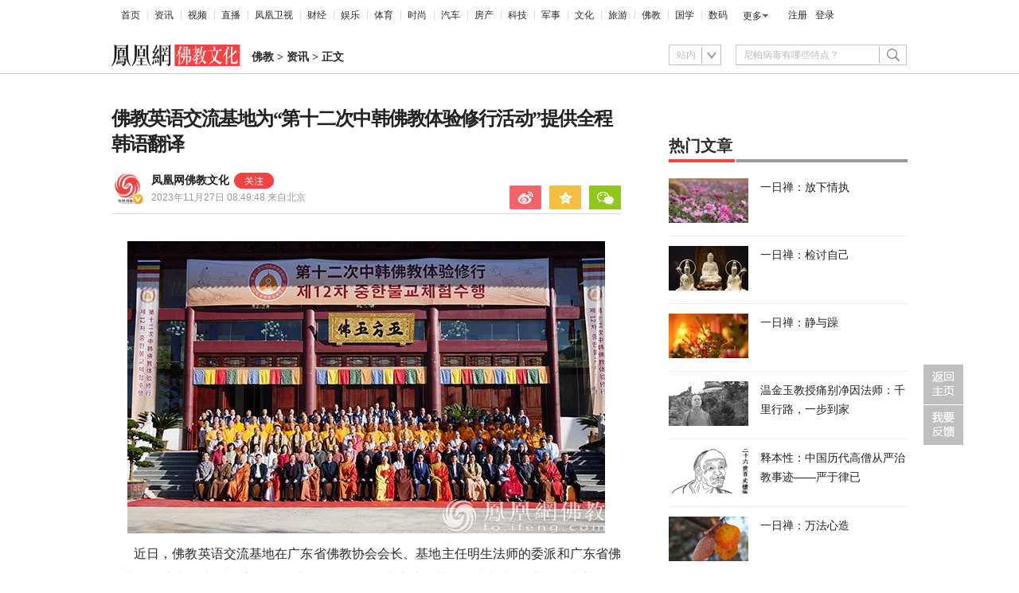

--- FILE ---
content_type: text/html; charset=utf-8
request_url: https://fo.ifeng.com/c/8V26TDXHXcz
body_size: 14957
content:
<!doctype html><html xmlns:wb="http://open.weibo.com/wb" lang="zh"><head><meta http-equiv="Cache-Control" content="no-transform"/><meta charset="utf-8"><meta http-equiv="X-UA-Compatible" content="IE=Edge"><meta content="always" name="referrer"><title>佛教英语交流基地为“第十二次中韩佛教体验修行活动”提供全程韩语翻译_凤凰网</title><meta name="keywords" content="佛教 基地 交流 英语 韩语 法师 体验 广东省 佛教文化 佛教协会 传统 禅寺 任务 闭幕式 讲话 专业 陶映琳 文化 内容 极具 挑战性 宗团 世界 代表 韩日 黄金 全程 影响力 国际 领导 协议 岭南 中华 困难性 会议 韩国 广东 过堂 友好关系 委派 纽带 三国 秘书长 珠海 长老 诸山 会长 国际性 南华 多语种 凤凰网 全过程 大祖庭 译员 大会 佛教论坛 术语 习惯 能力 优势 标题 成员 语言 贡献 护法 指导 带队参加 圆光 双方 背景 大量 系统"><meta name="description" content="佛教英语交流基地为“第十二次中韩佛教体验修行活动”提供全程韩语翻译"><meta name="og: webtype" content="news"><meta property="og:url" content="https://fo.ifeng.com/c/8V26TDXHXcz"><meta property="og:title" content="佛教英语交流基地为“第十二次中韩佛教体验修行活动”提供全程韩语翻译"><meta property="og:description" content="佛教英语交流基地为“第十二次中韩佛教体验修行活动”提供全程韩语翻译"><meta name="og:time " content="2023-11-27 08:49:48"><meta name="og:category " content="凤凰网佛教"><meta property="og:image" content="https://x0.ifengimg.com/cmpp/2023/11/22/08/c292f6f2-5521-4369-90fe-02613efe6d5b_size85_w600_h400.jpg"><meta name="og:img_slide" content=""><meta name="og:img_video" content=""><meta http-equiv="Cache-Control" content="no-transform"><meta http-equiv="X-UA-Compatible" content="IE=Edge"><meta content="always" name="referrer"><link href="//y0.ifengimg.com/index/favicon.ico" mce_href="//y0.ifengimg.com/index/favicon.ico" rel="icon" type="image/x-icon"><link href="//y0.ifengimg.com/index/favicon.ico" mce_href="//y0.ifengimg.com/index/favicon.ico" rel="shortcut icon" type="image/x-icon"><link href="//x0.ifengimg.com/fe/custom/ifeng.f52bd6.png" rel="apple-touch-icon"><script>var bj_config = {
            cache_error_list: [],
            didMountEndTime: -1,
            firstScreenEndtime: -1,
            config : {
                namespace: 'content',
                appname:  'articlePc',
                level: 4,
                bid: "f9dc64d95cce42bfbc09fd2cb19bc6e2",
                router: "/pc/article/:id",
                perf_filter_list:  ["/inice","/fa.min.js"],
                perf_timeout: 0,
                pref_count: 1
            }
        };
        var BJ_REPORT = {
                report: function(msg, isReportNow, type) {
                    bj_config.cache_error_list.push(["report", arguments]);
                },
                push: function(err) {
                    bj_config.cache_error_list.push(["push", arguments]);
                },
                firstScreen: function(err) {
                    bj_config.didMountEndTime = (new Date()-0);
                    setTimeout(function(){
                        bj_config.firstScreenEndtime = (new Date()-0);
                    })
                }
            };
            window.onerror = function() {
                bj_config.cache_error_list.push(["handleError", arguments]);
            };
    
         (function(global){var _onthrow=function(errObj){if(global.BJ_REPORT&&global.BJ_REPORT&&global.BJ_REPORT.push){global.BJ_REPORT.push(errObj)}};var tryJs={};global.tryJs=function(throwCb){throwCb&&(_onthrow=throwCb);return tryJs};var timeoutkey;var cat=function(foo,args){return function(){try{return foo.apply(this,args||arguments)}catch(error){try{error.message=error.message+foo.toString()}catch(err){}_onthrow(error);if(error.stack&&console&&console.error){console.error("[BJ-REPORT]",error.stack)}if(!timeoutkey){var orgOnerror=global.onerror;global.onerror=function(){};timeoutkey=setTimeout(function(){global.onerror=orgOnerror;timeoutkey=null},50)}throw error}}};var catTimeout=function(foo){return function(cb,timeout){if(typeof cb==="string"){try{cb=new Function(cb)}catch(err){throw err}}var args=[].slice.call(arguments,2);cb=cat(cb,args.length&&args);return foo(cb,timeout)}};tryJs.spySystem=function(){global.setTimeout=catTimeout(global.setTimeout);global.setInterval=catTimeout(global.setInterval);return tryJs};tryJs.spyAll=function(){tryJs.spySystem();return tryJs}})(window);if(window&&window.tryJs){window.tryJs().spyAll()};</script><script src="https://x2.ifengimg.com/fe/shank/channel/errorupload-bdf4352595a.min.js" crossorigin="anonymous" async></script><script>var allData = {"noffhFlag":["215401-","5-95384-","1-35220-","31-","275799-"],"seoTitle":["1-","2-","3-","4-","5-","6-","10-","11-","12-","14-","15-","16-","17-","18-","19-","20-","21-","22-","23-","26-","27-","28-","29-","31-","32-","33-","95013-","95379-","215401-","245409-","245539-","275736-","275799-"],"nav":{"moreLink":"//www.ifeng.com/","nav":[{"title":"首页","url":"//www.ifeng.com/"},{"title":"资讯","url":"//news.ifeng.com/"},{"title":"视频","url":"//v.ifeng.com/"},{"title":"直播","url":"https://flive.ifeng.com/ "},{"title":"凤凰卫视","url":"https://www.phoenixtv.com/"},{"title":"财经","url":"//finance.ifeng.com/"},{"title":"娱乐","url":"//ent.ifeng.com/"},{"title":"体育","url":"//sports.ifeng.com/"},{"title":"时尚","url":"//fashion.ifeng.com/"},{"title":"汽车","url":"//auto.ifeng.com/"},{"title":"房产","url":"//house.ifeng.com/"},{"title":"科技","url":"//tech.ifeng.com/"},{"title":"军事","url":"//mil.ifeng.com"},{"title":"文化","url":"//culture.ifeng.com/"},{"title":"旅游","url":"//travel.ifeng.com/"},{"title":"佛教","url":"//fo.ifeng.com/"},{"title":"国学","url":"//guoxue.ifeng.com/"},{"title":"数码","url":"//tech.ifeng.com/digi/"},{"title":"健康","url":"//health.ifeng.com/"},{"title":"公益","url":"//gongyi.ifeng.com/"},{"title":"教育","url":"https://edu.ifeng.com/"},{"title":"酒业","url":"//jiu.ifeng.com/"},{"title":"美食","url":"//foodnwine.ifeng.com/"}],"limit":18},"search":[{"name":"站内","type":"sofeng","keyword":"尼帕病毒有哪些特点？"}],"qrCode":{"qrCode":"https://x0.ifengimg.com/ucms/qr/2020_45/E50F33D040C4BBC5FF2F1EFD8790917DA17434A8_w260_h260.png","text1":"凤凰新闻客户端","text2":"扫描左侧二维码下载，更多精彩内容随你看。"},"audiobook":null,"goodbook0":null,"goodbook1":null,"article":[],"video":[{"type":"recommend","img":"//d.ifengimg.com/w100_h56_q90/x0.ifengimg.com/cmpp/2026/01/16/10/0fe634cf-80c4-4c01-b0e5-820057fa33b2_size48_w600_h400.jpg","url":"//fo.ifeng.com/c/8pxP8EnEoxz","title":"一日禅：超越执着"},{"type":"recommend","img":"//d.ifengimg.com/w100_h56_q90/x0.ifengimg.com/ucms/2026_04/0C8540ECE5242AAF2BBA23022A405D252647C95E_size146_w1080_h720.jpg","url":"//fo.ifeng.com/c/8q11okqzPcz","title":"千人送别：净因法师追思赞颂大典在香港宝莲禅寺举行"},{"type":"recommend","img":"//d.ifengimg.com/w100_h56_q90/x0.ifengimg.com/ucms/2026_04/2350B61AA479232BC17581EB42A4122F0F5048A0_size86_w1024_h683.jpg","url":"//fo.ifeng.com/c/8q0hm08yReP","title":"明海法师忆净因法师：他就是一位人间菩萨"},{"type":"recommend","img":"//d.ifengimg.com/w100_h56_q90/x0.ifengimg.com/ucms/2026_03/4666B1B17D35A1188B0E76DD5F17ACC56ADAE583_size32_w345_h228.jpg","url":"//fo.ifeng.com/c/8pxn05Lm3nY","title":"心安天下平：一名义工忆净因大和尚的点滴往事"},{"type":"recommend","img":"//d.ifengimg.com/w100_h56_q90/x0.ifengimg.com/ucms/2026_03/EF6BD23DE0BD54BB95514FE25FAF4F09AA5A7266_size101_w1080_h720.jpg","url":"//fo.ifeng.com/c/8pxloWI04yF","title":"一只背包一间小庙，一场长达十年的“追光”修行 | 凤凰网佛教广西交流营优秀作业"},{"type":"recommend","img":"//d.ifengimg.com/w100_h56_q90/x0.ifengimg.com/ucms/2026_03/8217AEAA8831E390B8E4F564330EEB0909593C9F_size175_w600_h400.jpg","url":"//fo.ifeng.com/c/8pxP8EnEouV","title":"兰溪揖别净因法师：曲终如裂帛，师恩永不忘"},{"type":"recommend","img":"//d.ifengimg.com/w100_h56_q90/x0.ifengimg.com/ucms/2026_03/70F50A0F922ABC23B889F13D40D17ABAD5299E60_size66_w551_h372.jpg","url":"//fo.ifeng.com/c/8pxOoXrwnGv","title":"净因法师与他的“维港莲境”：一首诗，一生缘，一座寺的莲花梦"},{"type":"recommend","img":"//d.ifengimg.com/w100_h56_q90/x0.ifengimg.com/ucms/2026_03/6048B2712D17F72BBD13C6F477877B2D329ADB1C_size183_w696_h422.png","url":"//fo.ifeng.com/c/8ptxLZSptvS","title":"释本性：中国历代高僧从严治教事迹——难忍能忍"},{"type":"recommend","img":"//d.ifengimg.com/w100_h56_q90/x0.ifengimg.com/ucms/2026_03/469BD62B2EC73EBBC13743F0069365E13E3D0691_size97_w1080_h574.jpg","url":"//fo.ifeng.com/c/8pqrS75zmw9","title":"上海市佛教协会召开第十三次代表会议，选举照诚法师为会长"},{"type":"recommend","img":"//d.ifengimg.com/w100_h56_q90/x0.ifengimg.com/ucms/2026_03/DFFE69D70C511F49A837D1E86E1494E64C005319_size252_w600_h455.jpg","url":"//fo.ifeng.com/c/8pqmul0z8eZ","title":"骆慧瑛忆净因法师：因师·恩师，化作璀灿的莲华"}],"assess":[{"wemediaEAccountId":"1613090","newsTime":"2026-01-22 10:50:41","commentUrl":"ucms_8q65tlHK2wu","thumbnails":{"image":[{"width":"700","height":"394","url":"https://x0.ifengimg.com/ucms/2026_04/EA852EAC1B6DA1C941C2BD504769FB265884A73B_size52_w700_h394.jpg","kbs":"","small":[],"big":[]}],"image2":[]},"searchPath":"5-305901-,27-,5-35053-,5-217662-,5-35062-","source":"","title":"XREAL徐驰：AI大模型正从效率工具迈向类人智慧体，多模态交流时代来临","type":"miniVideo","url":"https://tech.ifeng.com/c/8q65tlHK2wu","skey":"a8b2de","id":"7419654243386142748","wemediaEArticleId":"","base62Id":"8q65tlHK2wu","status":1,"summary":"AI 大模型进阶类人，多模态启幕 徐驰：AI 大模型正从效率工具迈向类人智慧体，多模态交流时代来临 #凤凰V现场","hasSummary":1,"page":0,"comefrom":"robotVideo","thumbnailsCount":1,"videoCount":0,"isOriginal":1,"editorName":"","duration":"59","posterUrl":"https://x0.ifengimg.com/ucms/2026_04/EA852EAC1B6DA1C941C2BD504769FB265884A73B_size52_w700_h394.jpg","miniVideoPoster":"https://x0.ifengimg.com/ucms/2026_04/F79658B97114401BC58ED100ADF41F32D946F9ED_size112_w720_h1280.jpg","guid":"b5388dd8-2e79-4bff-aa36-0ecef3e5442c","videoPlayUrl":"https://video19.ifeng.com/video09/2026/01/22/p7419926303383495198-102-102840.mp4","videoPlayUrl1M":"","fileSize":"5009","fileSize1M":"","croppedRegion":"","oneCategoryName":"","aspect":"720:1280","cpName":"官网","keywords":"V现场","title2":"","extentData":{"selectedLevel":"1","introduction":"{}","hideTags":""},"intelligentImages":{"image":[],"image2":[]},"imageTotalCount":0,"notShield":0,"curtmp4":{},"clientStyle":"","redirectMap":{},"dataSource":"20005","gif":"","favoData":[],"classV":["科技-科技名人动态"],"redirectUrl":"","expireTime":"2026-01-23 23:59:00","algorithmCateData":"","topicIds":[],"curtVertical":{},"crowdIds":[],"redirectCrowdId":"","iconTextPlugin":{},"sortedCrowdIds":[],"simId":"usim_8q7LwhSZvJw","cardPlugin":"","selectedPoolTags":"140021","updater":"yulei","audioPlayUrl":"https://video19.ifeng.com/video09/2026/01/22/p7419926303383495198-535-102840.mp3","imagesInContent":{"image":[],"image2":[]}},{"wemediaEAccountId":"1613090","newsTime":"2026-01-22 10:43:22","commentUrl":"ucms_8q65tlHK2wv","thumbnails":{"image":[{"width":"700","height":"394","url":"https://x0.ifengimg.com/ucms/2026_04/699648942CBDAACF9F5DB219B63E2CF7E73BA374_size45_w700_h394.jpg","kbs":"","small":[],"big":[]}],"image2":[]},"searchPath":"5-305901-,5-35053-,27-,5-35062-,5-217662-","source":"","title":"XREAL徐驰：钱要花在产品提升上，而非营销","type":"video","url":"https://tech.ifeng.com/c/8q65tlHK2wv","skey":"674d37","id":"7419654243386142749","wemediaEArticleId":"","base62Id":"8q65tlHK2wv","status":1,"summary":"","hasSummary":0,"page":0,"comefrom":"robotVideo","thumbnailsCount":1,"videoCount":0,"isOriginal":1,"editorName":"","duration":"20","posterUrl":"https://x0.ifengimg.com/ucms/2026_04/699648942CBDAACF9F5DB219B63E2CF7E73BA374_size45_w700_h394.jpg","miniVideoPoster":"https://x0.ifengimg.com/ucms/2026_04/58253E7DDEFF8282CFE84BD6F7B6E9B8D5A863BD_size81_w720_h1280.jpg","guid":"c6dd0703-54db-42d3-a74e-ef4b8e7aad29","videoPlayUrl":"https://video19.ifeng.com/video09/2026/01/22/p7419931026153021694-102-104204.mp4","videoPlayUrl1M":"","fileSize":"1896","fileSize1M":"","croppedRegion":"","oneCategoryName":"","aspect":"720:1280","cpName":"官网","keywords":"V现场,徐驰","title2":"","extentData":{"staticsReport":"{\"flatResults\":[\"明星故事其他\"]}","selectedLevel":"1","introduction":"{}","hideTags":""},"intelligentImages":{"image":[],"image2":[]},"imageTotalCount":0,"notShield":0,"curtmp4":{},"clientStyle":"","redirectMap":{},"dataSource":"20005","gif":"","favoData":[],"classV":["科技-科技名人动态"],"redirectUrl":"","expireTime":"2026-01-23 23:59:00","algorithmCateData":"","topicIds":[],"curtVertical":{},"crowdIds":[],"redirectCrowdId":"","iconTextPlugin":{},"sortedCrowdIds":[],"simId":"usim_8q7MjlsgWfY","cardPlugin":"","selectedPoolTags":"140021","updater":"yulei","audioPlayUrl":"https://video19.ifeng.com/video09/2026/01/22/p7419931026153021694-535-104204.mp3","imagesInContent":{"image":[],"image2":[]}},{"wemediaEAccountId":"1613090","newsTime":"2026-01-22 10:31:34","commentUrl":"ucms_8q5cEMAZsfm","thumbnails":{"image":[{"width":"720","height":"398","url":"https://x0.ifengimg.com/ucms/2026_04/BAE8C673D3DD83861D46EAC89355E3712A4BF388_size57_w720_h398.jpg","kbs":"","small":[],"big":[]}],"image2":[]},"searchPath":"5-305901-,5-217662-,5-305481-,5-35062-,27-","source":"","title":"XREAL徐驰：阻碍下一个iPhone时刻的最大障碍是资本","type":"miniVideo","url":"https://tech.ifeng.com/c/8q5cEMAZsfm","skey":"3774e4","id":"7419549764749922366","wemediaEArticleId":"","base62Id":"8q5cEMAZsfm","status":1,"summary":"","hasSummary":0,"page":0,"comefrom":"robotVideo","thumbnailsCount":1,"videoCount":0,"isOriginal":1,"editorName":"","duration":"21","posterUrl":"https://x0.ifengimg.com/ucms/2026_04/BAE8C673D3DD83861D46EAC89355E3712A4BF388_size57_w720_h398.jpg","miniVideoPoster":"https://x0.ifengimg.com/ucms/2026_04/B98ED1F62A1C52738E81A047D0C75B14836BFF4F_size112_w720_h1280.jpg","guid":"3648f26f-3f37-49c5-904d-3864cb4a2f1a","videoPlayUrl":"https://video19.ifeng.com/video09/2026/01/22/p7419928083068620974-102-102829.mp4","videoPlayUrl1M":"","fileSize":"1715","fileSize1M":"","croppedRegion":"","oneCategoryName":"","aspect":"720:1280","cpName":"官网","keywords":"V现场","title2":"","extentData":{"staticsReport":"{\"flatResults\":[\"手机\",\"iPhone\"]}","selectedLevel":"1","introduction":"{}","hideTags":""},"intelligentImages":{"image":[],"image2":[]},"imageTotalCount":0,"notShield":0,"curtmp4":{},"clientStyle":"","redirectMap":{},"dataSource":"20005","gif":"","favoData":[],"classV":["科技-行业趋势与分析"],"redirectUrl":"","expireTime":"2026-01-25 23:59:00","algorithmCateData":"","topicIds":[],"curtVertical":{},"crowdIds":[],"redirectCrowdId":"","iconTextPlugin":{},"sortedCrowdIds":[],"simId":"usim_8q7LvUvSO80","cardPlugin":"","selectedPoolTags":"140021,305537","updater":"yulei","audioPlayUrl":"https://video19.ifeng.com/video09/2026/01/22/p7419928083068620974-535-102829.mp3","imagesInContent":{"image":[],"image2":[]}},{"wemediaEAccountId":"1613090","newsTime":"2026-01-22 10:00:00","commentUrl":"ucms_8q7JQeblh4Z","thumbnails":{"image":[{"width":"1035","height":"582","url":"https://x0.ifengimg.com/ucms/2026_04/16D94DA7210AE741AAD701FB48F1F8B8A2FC9866_size132_w1035_h582.jpg","kbs":"","small":[],"big":[]}],"image2":[]},"searchPath":"5-305901-,27-,5-217662-,5-305481-","source":"","title":"当AI遇上硬件：是虚假繁荣还是时代拐点？｜CES2026梧桐夜话","type":"video","url":"https://tech.ifeng.com/c/8q7JQeblh4Z","skey":"4b11ee","id":"7419920232778568607","wemediaEArticleId":"","base62Id":"8q7JQeblh4Z","status":1,"summary":"当 AI 遇上硬件：是虚假繁荣还是时代拐点？ #CES2026梧桐夜话  #凤凰V现场","hasSummary":1,"page":0,"comefrom":"weMediaVideo","thumbnailsCount":1,"videoCount":0,"isOriginal":1,"editorName":"","duration":"1316","posterUrl":"https://x0.ifengimg.com/ucms/2026_04/16D94DA7210AE741AAD701FB48F1F8B8A2FC9866_size132_w1035_h582.jpg","miniVideoPoster":"","guid":"1b2b830d-9b60-4589-9ece-f9b762626632","videoPlayUrl":"https://video19.ifeng.com/video09/2026/01/22/p7419923473402699889-102-100905.mp4","videoPlayUrl1M":"","fileSize":"157541","fileSize1M":"","croppedRegion":"","oneCategoryName":"","aspect":"1280:720","cpName":"","keywords":"凤凰V现场,CES","title2":"","extentData":{"selectedLevel":"1","introduction":"{}","hideTags":""},"intelligentImages":{"image":[],"image2":[]},"imageTotalCount":0,"notShield":0,"curtmp4":{},"clientStyle":"bigimg","redirectMap":{},"dataSource":"20026","gif":"","favoData":[],"classV":["科技-软件知识"],"redirectUrl":"","expireTime":"2026-01-25 23:59:00","algorithmCateData":"","topicIds":[],"curtVertical":{},"crowdIds":[],"redirectCrowdId":"","iconTextPlugin":{},"sortedCrowdIds":["7409428810174566497"],"simId":"usim_8q7KqONPCbo","cardPlugin":"","selectedPoolTags":"140021","updater":"yulei","audioPlayUrl":"https://video19.ifeng.com/video09/2026/01/22/p7419923473402699889-535-100905.mp3","imagesInContent":{"image":[],"image2":[]}},{"wemediaEAccountId":"1613090","newsTime":"2026-01-15 18:38:55","commentUrl":"ucms_8pwDUYhxG0i","thumbnails":{"image":[{"width":"960","height":"539","url":"https://x0.ifengimg.com/ucms/2026_03/24F227AA5F9C3C273F396BF23FC8A84259CA8073_size1160_w960_h539.png","kbs":"","small":[],"big":[]}],"image2":[]},"searchPath":"5-305901-,27-,5-217662-,5-305481-,5-35062-","source":"","title":"在CES被围观的中国汽车：吉利如何用智能驾驶与豪华座舱打动海外观众？","type":"video","url":"https://tech.ifeng.com/c/8pwDUYhxG0i","skey":"c71b2b","id":"7417497583725056772","wemediaEArticleId":"","base62Id":"8pwDUYhxG0i","status":1,"summary":"","hasSummary":0,"page":0,"comefrom":"ucms","thumbnailsCount":1,"videoCount":0,"isOriginal":1,"editorName":"","duration":"397","posterUrl":"https://x0.ifengimg.com/ucms/2026_03/24F227AA5F9C3C273F396BF23FC8A84259CA8073_size1160_w960_h539.png","miniVideoPoster":"","guid":"d3e15607-7637-4df2-8eff-b6c59ed85a71","videoPlayUrl":"https://video19.ifeng.com/video09/2026/01/15/p7417514048847089787-102-183614.mp4","videoPlayUrl1M":"","fileSize":"63668","fileSize1M":"","croppedRegion":"","oneCategoryName":"","aspect":"1920:1080","cpName":"","keywords":"吉利","title2":"","extentData":{"selectedLevel":"1","introduction":"{}","hideTags":""},"intelligentImages":{"image":[],"image2":[]},"imageTotalCount":0,"notShield":0,"curtmp4":{},"clientStyle":"titleimg","redirectMap":{},"dataSource":"20023","gif":"","favoData":[],"classV":["科技-科技发布会"],"redirectUrl":"","expireTime":"2026-01-16 23:59:00","algorithmCateData":"","topicIds":[],"curtVertical":{},"crowdIds":[],"redirectCrowdId":"","iconTextPlugin":{},"sortedCrowdIds":[],"simId":"usim_8pwHd2hyCGZ","cardPlugin":"","selectedPoolTags":"140021","updater":"yulei","audioPlayUrl":"https://video19.ifeng.com/video09/2026/01/15/p7417514048847089787-535-183614.mp3","imagesInContent":{"image":[],"image2":[]}}],"qrCodeSet":{"uid":"1893386841","qrCode":"//d.ifengimg.com/w80_h80_nocache/y2.ifengimg.com/e01ed39fc2da5d4a/2013/1220/fo.jpg","name":"凤凰网佛教官方微信","title":"凤凰网佛教","url":"http://weibo.com/huarenfojiao"},"welfare":{"qrcodePic":"https://x0.ifengimg.com/ucms/2024_34/2F6CC97BDAAA6C13ACF19C2748BDF97805A5CCA7_size18_w122_h115.png","titlePic":"//p0.ifengimg.com/a/2018/0525/w_03.png"},"fhhQrcode":{"qrcodePic":"//p3.ifengimg.com/37780e23b9ea2d8b/2019/15/w_004.png","titlePic":"//p3.ifengimg.com/37780e23b9ea2d8b/2019/15/w_003.png"},"footer":{"nav":[{"title":"凤凰新媒体介绍","url":"//www.ifeng.com/corp/about/intro/"},{"title":"投资者关系 Investor Relations","url":"//ir.ifeng.com/"},{"title":"广告服务","url":"//biz.ifeng.com/"},{"title":"诚征英才","url":"//career.ifeng.com/"},{"title":"保护隐私权","url":"//www.ifeng.com/corp/privacy/"},{"title":"免责条款","url":"//www.ifeng.com/corp/exemption/"},{"title":"意见反馈","url":"https://help.ifeng.com/"},{"title":"凤凰卫视","url":"https://www.phoenixtv.com"},{"title":"京ICP证030609号","url":"https://beian.miit.gov.cn/"}],"content":{"text0":"凤凰新媒体","text1":"版权所有","text2":"Copyright © 2024 Phoenix New Media Limited All Rights Reserved."}},"wireless":{"link":[{"title":"讲堂","url":"http://talk.ifeng.com/index.shtml"},{"title":"音乐","url":"http://yue.ifeng.com/index.shtml"},{"title":"彩铃","url":"http://rbt.ifeng.com/index.shtml"},{"title":"视频","url":"http://vip.v.ifeng.com/phone/index.shtml"}],"title":"凤凰无线"},"commentGuide":{"countKey":"commentGuidePopupCounter","backgroundImage":"https://x0.ifengimg.com/ucms/2021_52/2E45A73487078EF74CCAB2333C4C80FD3358B018_size46_w600_h320.jpg","setDay":3,"isCheckPhone":1,"qrcodeImage":"https://qrcode.ifeng.com/2021/12/24/73cb9b9e1723f70acbcaf5e62ef77823.png","isOpenGuide":0},"adHead":"\r\n\u003c!--s_all-indexs_180823_ad_qpdggtb 2020.10.30 11:35:50-->\r\n\r\n\u003cscript src=\"https://x0.ifengimg.com/feprod/c/m/mobile_inice_v202.js\"  crossorigin=\"anonymous\">\u003c/script>\r\n\r\n\r\n\u003c!--/s_all-indexs_180823_ad_qpdggtb-->\r\n","adBody":"\r\n\u003c!--s_all_indexs_180823_ad_qpdpcggdb 2023.04.04 23:59:12-->\r\n\r\n\u003cscript>IfengAmgr.start()\u003c/script>\r\n\r\n\r\n\u003c!--/s_all_indexs_180823_ad_qpdpcggdb-->\r\n","topAd":"{\n    data: {},\n    preload: '',\n    callback: 'function(elm, data) {}'\n}","logoAd":[],"topicAd":[],"contentAd":"{\n    data: {},\n    preload: '',\n    callback: 'function(elm, data) {}'\n}","articleBottomAd":"{\n    data: {},\n    preload: '',\n    callback: 'function(elm, data) {}'\n}","infoAd":"{\n    data: {},\n    preload: '',\n    callback: 'function(elm, data) {}'\n}","hardAd":"{\n    data: {},\n    preload: '',\n    callback: 'function(elm, data) {}'\n}","serviceAd":"{\n    data: {},\n    preload: '',\n    callback: 'function(elm, data) {}'\n}","contentBottomAd":"{\n    data: {},\n    preload: '',\n    callback: 'function(elm, data) {}'\n}","commentAd":[],"commentBottomAd":"{\n    data: {\n        \"aids\": [\n            { \"ap\": \"42387\", \"w\": \"640\", \"h\": \"30\", \"res\": \"1\" }\n        ],\n    },\n    preload: '',\n    callback: 'function(elm, data) {window.IfengAmgr.setAdElContent({ap:42387,el:elm,code:\"%7B%22data%22%3A%7B%22appId%22%3A%221210834340%22%2C%22placementId%22%3A%222255647235521336%22%2C%22noAdCode%22%3A%20%7B%20%22data%22%3A%20%7B%20%22tuid%22%3A%20%22u6834204%22%2C%22w%22%3A1%2C%22h%22%3A1%20%7D%2C%20%22script%22%3A%20%22baiduTxtList.js%22%2C%20%22callback%22%3A%22baiduTxtList%22%20%7D%7D%2C%22script%22%3A%22ylhtxt.js%22%2C%22callback%22%3A%22ylhtxt%22%7D\",w:1,h:1})}'\n}","articleAd":"{\n    data: {},\n    preload: '',\n    callback: 'function(elm, data) {}'\n}","videoAd":"{\n    data: {},\n    preload: '',\n    callback: 'function(elm, data) {}'\n}","asideAd1":"{\n    data: {},\n    preload: '',\n    callback: 'function(elm, data) {}'\n}","asideAd2":"{\n    data: {},\n    preload: '',\n    callback: 'function(elm, data) {}'\n}","asideAd3":"{\n    data: {},\n    preload: '',\n    callback: 'function(elm, data) {}'\n}","asideAd4":"{\n    data: {},\n    preload: '',\n    callback: 'function(elm, data) {}'\n}","asideAd5":"{\n    data: {},\n    preload: '',\n    callback: 'function(elm, data) {}'\n}","asideAd6":"{\n    data: {},\n    preload: '',\n    callback: 'function(elm, data) {}'\n}","bottomAd":"{\n    data: {},\n    preload: '',\n    callback: 'function(elm, data) {}'\n}","floatAd1":"{\n    data: {},\n    preload: '',\n    callback: 'function(elm, data) {}'\n}","floatAd2":"{\n    data: {},\n    preload: '',\n    callback: 'function(elm, data) {}'\n}","chQrCode":{"financeBrandUrl":"https://a.ifeng.com/?from=zw","tvBrandUrl":"https://a.ifeng.com/?from=zw","millBrandUrl":"https://a.ifeng.com/?from=zw","sportsBrandUrl":"https://a.ifeng.com/?from=zw","sportsBrandPic":"https://x0.ifengimg.com/fe/custom/2023_11_10/banner.b96b62e95c7e.png","entBrandPic":"https://x0.ifengimg.com/fe/custom/2023_11_10/banner.b96b62e95c7e.png","tvBrandPic":"https://x0.ifengimg.com/fe/custom/2023_11_10/banner.b96b62e95c7e.png","defaultBrandPic":"https://x0.ifengimg.com/fe/custom/2023_11_10/banner.b96b62e95c7e.png","newsBrandPic":"https://x0.ifengimg.com/fe/custom/2023_11_10/banner.b96b62e95c7e.png","entBrandUrl":"https://a.ifeng.com/?from=zw","techBrandUrl":"https://a.ifeng.com/?from=zw","newsBrandUrl":"https://a.ifeng.com/?from=zw","millBrandPic":"https://x0.ifengimg.com/fe/custom/2023_11_10/banner.b96b62e95c7e.png","techBrandPic":"https://x0.ifengimg.com/fe/custom/2023_11_10/banner.b96b62e95c7e.png","defaultBrandUrl":"https://a.ifeng.com/?from=zw","financeBrandPic":"https://x0.ifengimg.com/ucms/2022_45/ED737C286D7BB9253F133796686612434B8ED697_size54_w1280_h184.png"},"cutoffGray":{"cutoffIds":[{"isClose":false,"isCallQuickapp":true,"id":"367352","title":"开发测试002"},{"isClose":false,"isCallQuickapp":true,"id":"1602712","title":"天下事"},{"isClose":false,"isCallQuickapp":true,"id":"767468","title":"环球网"},{"isClose":false,"isCallQuickapp":true,"id":"311993","title":"观察者网"},{"isClose":false,"isCallQuickapp":true,"id":"1559477","title":"新民周刊"},{"isClose":false,"isCallQuickapp":true,"id":"1531800","title":"海上客"},{"isClose":false,"isCallQuickapp":true,"id":"1605040","title":"枢密院十号"},{"isClose":false,"isCallQuickapp":true,"id":"1212145","title":"椒点视频"},{"isClose":false,"isCallQuickapp":true,"id":"1224463","title":"牛弹琴"},{"isClose":false,"isCallQuickapp":true,"id":"1597539","title":"政知道"},{"isClose":false,"isCallQuickapp":true,"id":"1605788","title":"政知见"},{"isClose":false,"isCallQuickapp":true,"id":"777627","title":"胡锡进"},{"isClose":false,"isCallQuickapp":true,"id":"1462892","title":"译言网"},{"isClose":false,"isCallQuickapp":true,"id":"310821","title":"澎湃新闻"},{"isClose":false,"isCallQuickapp":true,"id":"7244","title":"红星新闻"},{"isClose":false,"isCallQuickapp":true,"id":"1608805","title":"央视新闻"},{"isClose":false,"isCallQuickapp":true,"id":"287882","title":"中国新闻周刊"},{"isClose":false,"isCallQuickapp":true,"id":"1608502","title":"玉渊谭天"}],"isPCCallQuickapp":"2","percentage":50,"filterUA":[{"uaKeyword":"baiduboxapp","uaTitle":"百度"},{"uaKeyword":"bytespider","uaTitle":"字节"},{"uaKeyword":"bingbot","uaTitle":"微软"}],"isMobileCallQuickapp":"2","startTime":"2024-07-12 17:00:00","endTime":"2024-07-15 09:30:00"},"filterMediaList":[{"name":"凤凰网财经","id":"607286"},{"name":"国际财闻汇","id":"1609082"},{"name":"银行财眼","id":"1444240"},{"name":"公司研究院","id":"1612328"},{"name":"IPO观察哨","id":"1601888"},{"name":"风暴眼","id":"1601889"},{"name":"出海研究局","id":"1613468"},{"name":"封面","id":"540061"},{"name":"前行者","id":"1580509"},{"name":"凰家反骗局","id":"1596037"},{"name":"康主编","id":"1535116"},{"name":"启阳路4号","id":"1021158"},{"name":"财经连环话","id":"7518"}],"ppxAd":{},"hostname":"fo.ifeng.com","adMap":{"contentAd":"noAd","articleAd":"noAd","asideAd6":"noAd","asideAd5":"noAd","bottomAd":"noAd","contentBottomAd":"noAd","videoAd":"noAd","asideAd4":"noAd","adBody":"ad_new_chip/s_all_indexs_180823_ad_qpdpcggdb.inc.html","asideAd3":"noAd","adHead":"ad_new_chip/s_all-indexs_180823_ad_qpdggtb.inc.html","hardAd":"noAd","asideAd2":"noAd","asideAd1":"noAd","topAd":"noAd","serviceAd":"noAd","infoAd":"noAd","floatAd2":"noAd","floatAd1":"noAd","articleBottomAd":"noAd"},"docData":{"type":"article","noAd":true,"noffhFlag":false,"fhhAccountDetail":{"type":"vampire","cateSource":"","isShowSign":0,"parentid":"0","parentname":"文化","cateid":"369031","catename":"凤凰网佛教文化","logo":"https://x0.ifengimg.com/ucms/2023_24/62A5485DFB0AEBBAA01C5C13898AE9B6173C8C0E_size50_w178_h178.png","description":"以叩问撞击心灵，以佛法开启智慧","api":"http://api.3g.ifeng.com/api_wemedia_list?cid=369031","show_link":1,"share_url":"https://share.iclient.ifeng.com/share_zmt_home?tag=home&cid=369031","eAccountId":369031,"status":1,"honorName":"","honorImg":"http://x0.ifengimg.com/cmpp/2020/0907/1a8b50ea7b17cb0size3_w42_h42.png","honorImg_night":"http://x0.ifengimg.com/cmpp/2020/0907/b803b8509474e6asize3_w42_h42.png","forbidFollow":0,"forbidJump":0,"fhtId":"76794091","view":1,"sourceFrom":"","declare":"","originalName":"","redirectTab":"article","authorUrl":"https://ishare.ifeng.com/mediaShare/home/369031/media","newsTime":"2023-11-27 08:49:48","lastArticleAddress":"来自北京"},"logo":{"logo":"//x0.ifengimg.com/ucms/2022/0815/B46AB7F21860E8661782CE02F85970E5746F6386_size19_w987_h134.png","title":"佛教"},"domain":"fo.ifeng.com","relatedRecommend":[],"base62Id":"8V26TDXHXcz","breadCrumbdata":[{"url":"//fo.ifeng.com/","title":"佛教"},{"url":"//fo.ifeng.com/shanklist/16-60006-/","title":"资讯"}],"searchPath":"16-60006-","title":"佛教英语交流基地为“第十二次中韩佛教体验修行活动”提供全程韩语翻译","newsTime":"2023-11-27 08:49:48","createTime":"2023-11-27 08:49:48","wemediaEAccountId":"369031","source":"","sourceUrl":"","author":"","summary":"佛教英语交流基地为“第十二次中韩佛教体验修行活动”提供全程韩语翻译","imagesInContent":[{"size":104,"width":600,"url":"https://x0.ifengimg.com/cmpp/2023/11/26/19/92a78979-e5c3-446b-b100-0af812e7496d_size104_w600_h367.jpg","height":367},{"size":85,"width":600,"url":"https://x0.ifengimg.com/cmpp/2023/11/22/08/c292f6f2-5521-4369-90fe-02613efe6d5b_size85_w600_h400.jpg","height":400},{"size":65,"width":600,"url":"https://x0.ifengimg.com/cmpp/2023/11/24/10/e02784f2-e76d-4055-b979-cb3eb45adac5_size65_w600_h400.jpg","height":400}],"bdImg":"//d.ifengimg.com/w121_h75_q90/x0.ifengimg.com/cmpp/2023/11/26/19/92a78979-e5c3-446b-b100-0af812e7496d_size104_w600_h367.jpg","pcUrl":"https://fo.ifeng.com/c/8V26TDXHXcz","url":"//fo.ifeng.com/c/8V26TDXHXcz","commentUrl":"ucms_8V26TDXHXcz","skey":"9f35fa","voteId":"ucms_8V26TDXHXcz","isOriginal":"0","contentData":{"contentList":[{"data":"\u003cp class=\"detailPic\">\u003cimg  class=\"empty_bg\" data-lazyload=\"https://x0.ifengimg.com/cmpp/2023/11/26/19/92a78979-e5c3-446b-b100-0af812e7496d_size104_w600_h367.jpg\" src=\"[data-uri]\" style=\" width: 600px; height: 367px;\"  alt=\"佛教英语交流基地为“第十二次中韩佛教体验修行活动”提供全程韩语翻译\" />\u003c/p>\u003cp>近日，佛教英语交流基地在广东省佛教协会会长、基地主任明生法师的委派和广东省佛教协会秘书长、基地副主任妙一法师的指导下，来东法师带队参加并为“第十二次中韩佛教体验修行活动”提供韩语翻译。佛教英语交流基地曾多次为国际性佛教论坛提供韩语翻译服务，兹是继第二十二次中韩日佛教友好交流会议珠海大会后，又一重要韩语翻译任务。\u003c/p>\u003cp>\u003cimg  class=\"empty_bg\" data-lazyload=\"https://d.ifengimg.com/w600_h400_q90_webp/x0.ifengimg.com/cmpp/2023/11/22/08/c292f6f2-5521-4369-90fe-02613efe6d5b_size85_w600_h400.jpg\" src=\"[data-uri]\" style=\" width: 600px; height: 400px;\"  alt=\"第12次中韩佛教体验修行活动在燕岩六祖古寺举行，开启5天4夜修行体验\" />\u003c/p>\u003cp>本次活动为期5天，诸山长老、大德法师、各级领导及韩国佛教宗团协议会代表，海内外护法善信等300余人参加。由佛教英语交流基地提供全过程韩语交传、陪同等翻译服务，包括开闭幕式讲话致辞，禅修体验、早晚课体验、过堂体验和南华禅寺、云门禅寺两大祖庭参访等内容，任务极具挑战性和困难性。翻译人员不仅需要精通韩语，同时也要掌握大量的中韩佛教术语及表达习惯，更需出色的临场发挥及应变能力。\u003c/p>\u003cp>此次佛教英语交流基地派出的译员陶映琳，之所以能高效精准顺利完成翻译工作，得到中韩双方的一致认可，一方面得益于基地日常设置的多语种语言训练和佛教知识的系统培训；另一方面也得益于其优秀的专业能力，丰富的学习工作背景。下一步基地将努力发挥专业优势，对巩固深化中韩日三国佛教“黄金纽带”友好关系，扩大广东佛教国际影响力，向世界传播中华优秀传统文化和岭南佛教文化不断作出新贡献。\u003c/p>\u003cp>\u003cimg  class=\"empty_bg\" data-lazyload=\"https://d.ifengimg.com/w600_h400_q90_webp/x0.ifengimg.com/cmpp/2023/11/24/10/e02784f2-e76d-4055-b979-cb3eb45adac5_size65_w600_h400.jpg\" src=\"[data-uri]\" style=\" width: 600px; height: 400px;\"  alt=\"两国僧人同吃同住同修行：第12次中韩佛教体验修行实录\" />\u003c/p>\u003cp class=\"textAlignCenter\">\u003cspan style=\"font-family: 楷体, 楷体_GB2312, SimKai, &quot;Kaiti SC&quot;;\">图左二为圆光法师，右一为宽静法师，右二基地成员陶映琳为中韩双方提供翻译服务\u003c/span>\u003c/p>\u003cp>原标题：佛教英语交流基地韩语翻译服务“第十二次中韩佛教体验修行活动”\u003c/p>\u003cp>文/佛教英语交流基地\u003c/p>\u003cp>图/凤凰网佛教文化\u003c/p>","type":"text"}],"currentPage":0,"pageSize":1},"editorName":"闫秀勇","editorCode":"PFO004","faceUrl":"//ishare.ifeng.com/mediaShare/home/369031/media","vestAccountDetail":{},"subscribe":{"type":"vampire","cateSource":"","isShowSign":0,"parentid":"0","parentname":"文化","cateid":"369031","catename":"凤凰网佛教文化","logo":"https://x0.ifengimg.com/ucms/2023_24/62A5485DFB0AEBBAA01C5C13898AE9B6173C8C0E_size50_w178_h178.png","description":"以叩问撞击心灵，以佛法开启智慧","api":"http://api.3g.ifeng.com/api_wemedia_list?cid=369031","show_link":1,"share_url":"https://share.iclient.ifeng.com/share_zmt_home?tag=home&cid=369031","eAccountId":369031,"status":1,"honorName":"","honorImg":"http://x0.ifengimg.com/cmpp/2020/0907/1a8b50ea7b17cb0size3_w42_h42.png","honorImg_night":"http://x0.ifengimg.com/cmpp/2020/0907/b803b8509474e6asize3_w42_h42.png","forbidFollow":0,"forbidJump":0,"fhtId":"76794091","view":1,"sourceFrom":"","declare":"","originalName":"","redirectTab":"article","authorUrl":"https://ishare.ifeng.com/mediaShare/home/369031/media","newsTime":"2023-11-27 08:49:48","lastArticleAddress":"来自北京"},"filterMediaList":[{"name":"凤凰网财经","id":"607286"},{"name":"国际财闻汇","id":"1609082"},{"name":"银行财眼","id":"1444240"},{"name":"公司研究院","id":"1612328"},{"name":"IPO观察哨","id":"1601888"},{"name":"风暴眼","id":"1601889"},{"name":"出海研究局","id":"1613468"},{"name":"封面","id":"540061"},{"name":"前行者","id":"1580509"},{"name":"凰家反骗局","id":"1596037"},{"name":"康主编","id":"1535116"},{"name":"启阳路4号","id":"1021158"},{"name":"财经连环话","id":"7518"}]},"keywords":"法师,佛教,韩语,中韩,佛教英语交流基地,基地,翻译,韩日,陶映琳,广东省佛教协会","safeLevel":0,"isCloseAlgRec":false,"interact":{"isCloseShare":false,"isCloseLike":false,"isOpenCandle":false,"isOpenpray":false,"isCloseFhhCopyright":false},"hasCopyRight":true,"sourceReason":"","__nd__":"ne883dbn.ifeng.com","__cd__":"c01049em.ifeng.com"};
        var adKeys = ["adHead","adBody","topAd","logoAd","topicAd","contentAd","articleBottomAd","infoAd","hardAd","serviceAd","contentBottomAd","commentAd","commentBottomAd","articleAd","videoAd","asideAd1","asideAd2","asideAd3","asideAd4","asideAd5","asideAd6","bottomAd","floatAd1","floatAd2"];
        var __apiReport = (Math.random() > 0.99);
        var __apiReportMaxCount = 50;
    
        for (var i = 0,len = adKeys.length; i<len; i++) {
            try {
                var key = adKeys[i];
                if(key =='adHead' || key == 'adBody'){
                    continue;
                }
                allData[key] = new Function('return ' + allData[key])();
            } catch(e) {
                console.error(key, e);
                allData[key] = {};
                e.message = key + ' ' +e.message;
                if (window && window.BJ_REPORT) window.BJ_REPORT.report(e, false, 'ad');
            }
    
        }</script> 
<!--s_all-indexs_180823_ad_qpdggtb 2020.10.30 11:35:50-->

<script src="https://x0.ifengimg.com/feprod/c/m/mobile_inice_v202.js"  crossorigin="anonymous"></script>


<!--/s_all-indexs_180823_ad_qpdggtb-->
 <link href="https://x2.ifengimg.com/fe/content/articlePc/pc_article.597af39f50.css" rel="stylesheet"></head><body><div id="root"><div data-reactroot=""><img class="index_bd_I3Yst" src="//d.ifengimg.com/w121_h75_q90/x0.ifengimg.com/cmpp/2023/11/26/19/92a78979-e5c3-446b-b100-0af812e7496d_size104_w600_h367.jpg" width="121" height="75" alt="佛教英语交流基地为“第十二次中韩佛教体验修行活动”提供全程韩语翻译"/><div><div class="index_header_dIji1"><ul class="index_list_menu_PFLLf"><li><a href="//www.ifeng.com/">首页</a></li><li><a href="//news.ifeng.com/">资讯</a></li><li><a href="//v.ifeng.com/">视频</a></li><li><a href="https://flive.ifeng.com/ ">直播</a></li><li><a href="https://www.phoenixtv.com/">凤凰卫视</a></li><li><a href="//finance.ifeng.com/">财经</a></li><li><a href="//ent.ifeng.com/">娱乐</a></li><li><a href="//sports.ifeng.com/">体育</a></li><li><a href="//fashion.ifeng.com/">时尚</a></li><li><a href="//auto.ifeng.com/">汽车</a></li><li><a href="//house.ifeng.com/">房产</a></li><li><a href="//tech.ifeng.com/">科技</a></li><li><a href="//mil.ifeng.com">军事</a></li><li><a href="//culture.ifeng.com/">文化</a></li><li><a href="//travel.ifeng.com/">旅游</a></li><li><a href="//fo.ifeng.com/">佛教</a></li><li><a href="//guoxue.ifeng.com/">国学</a></li><li><a href="//tech.ifeng.com/digi/">数码</a></li></ul><div class="index_morehNew_utrnU"><div><a href="javascript:l">更多</a><ul class="index_more_fkTmx"><li><a href="//health.ifeng.com/" target="_blank">健康</a></li><li><a href="//gongyi.ifeng.com/" target="_blank">公益</a></li><li><a href="https://edu.ifeng.com/" target="_blank">教育</a></li><li><a href="//jiu.ifeng.com/" target="_blank">酒业</a></li><li><a href="//foodnwine.ifeng.com/" target="_blank">美食</a></li></ul></div></div><div class="index_user_MOakj"><span></span></div></div><div class="index_topAd_box_XBR6l"><span></span></div><div class="index_search_bar_fCm7H"><div class="index_logo_qL3eX"><a href="//fo.ifeng.com" target="_blank"><img src="//x0.ifengimg.com/ucms/2022/0815/B46AB7F21860E8661782CE02F85970E5746F6386_size19_w987_h134.png" alt="佛教"/></a><div class="index_breadcrumbs_ZNDYG"><span><a href="//fo.ifeng.com/">佛教</a> &gt; </span><span><a href="//fo.ifeng.com/shanklist/16-60006-/">资讯</a> &gt; </span><span>正文</span></div></div><span></span><span></span></div></div><div class="index_space40_Vz-XH"></div><div class="index_content_HAXFU"><div class="index_leftContent_rrbkI"><div class="index_artical_-6O-z"><div><h1 class="index_topic_5hyUE">佛教英语交流基地为“第十二次中韩佛教体验修行活动”提供全程韩语翻译</h1><div class="index_info_FU6MT clearfix"><div class="index_infoboxLink_wuVgi"><div class="index_face_ispqn"><a href="https://ishare.ifeng.com/mediaShare/home/369031/media"><img class="index_faceImg_uaicv" src="https://x0.ifengimg.com/ucms/2023_24/62A5485DFB0AEBBAA01C5C13898AE9B6173C8C0E_size50_w178_h178.png"/><img src="http://x0.ifengimg.com/cmpp/2020/0907/1a8b50ea7b17cb0size3_w42_h42.png" class="index_faceV_H-xuy"/></a></div><div class="index_textTitle_FfG9x"><div class="index_sourceTitle_Vj75f"><div class="index_sourceTitleText_wlTy-"><a href="https://ishare.ifeng.com/mediaShare/home/369031/media">凤凰网佛教文化</a></div><div class="index_follow_PAQV9"><img class="index_followPicBtn_3HJY4" src="https://x0.ifengimg.com/ucms/2022_05/F0CA5364C2EE44D3C30EB63ED29990CDE86D9D3F_size3_w100_h40.png" alt=""/><div class="index_followBox_KQEY7"><img class="index_followPic_7esWV" src="https://x0.ifengimg.com/ucms/2022_05/20B903E4FDFBB2BFE6240FC545BD87FBA9243DC1_size26_w1000_h1000.png"/><div class="index_followText_2GvPo">下载客户端<br/>独家抢先看</div></div></div></div><div class="index_timeBref_20hzr"><a href="https://ishare.ifeng.com/mediaShare/home/369031/media">2023年11月27日 08:49:48<!-- --> <!-- -->来自北京</a></div></div></div><div class="index_share_box_K6I0I"><div class="index_share_box_6dRxQ"><div class="index_share_bar_mgmGI"><a class="index_sina_CXYjB" data-item="sina"></a><a class="index_qqzone_Gxvri" data-item="qqzone"></a><a class="index_wechat_z-g8Z" data-item="wechat"></a></div></div></div></div><div class="index_devide_eKaPV"></div></div><div></div><div class="index_main_content_j-HoG"><div><div class="index_articleBox_6mBbT" style="height:auto"><div class="index_text_D0U1y"><p class="detailPic"><img  class="empty_bg" data-lazyload="https://x0.ifengimg.com/cmpp/2023/11/26/19/92a78979-e5c3-446b-b100-0af812e7496d_size104_w600_h367.jpg" src="[data-uri]" style=" width: 600px; height: 367px;"  alt="佛教英语交流基地为“第十二次中韩佛教体验修行活动”提供全程韩语翻译" /></p><p>近日，佛教英语交流基地在广东省佛教协会会长、基地主任明生法师的委派和广东省佛教协会秘书长、基地副主任妙一法师的指导下，来东法师带队参加并为“第十二次中韩佛教体验修行活动”提供韩语翻译。佛教英语交流基地曾多次为国际性佛教论坛提供韩语翻译服务，兹是继第二十二次中韩日佛教友好交流会议珠海大会后，又一重要韩语翻译任务。</p><p><img  class="empty_bg" data-lazyload="https://d.ifengimg.com/w600_h400_q90_webp/x0.ifengimg.com/cmpp/2023/11/22/08/c292f6f2-5521-4369-90fe-02613efe6d5b_size85_w600_h400.jpg" src="[data-uri]" style=" width: 600px; height: 400px;"  alt="第12次中韩佛教体验修行活动在燕岩六祖古寺举行，开启5天4夜修行体验" /></p><p>本次活动为期5天，诸山长老、大德法师、各级领导及韩国佛教宗团协议会代表，海内外护法善信等300余人参加。由佛教英语交流基地提供全过程韩语交传、陪同等翻译服务，包括开闭幕式讲话致辞，禅修体验、早晚课体验、过堂体验和南华禅寺、云门禅寺两大祖庭参访等内容，任务极具挑战性和困难性。翻译人员不仅需要精通韩语，同时也要掌握大量的中韩佛教术语及表达习惯，更需出色的临场发挥及应变能力。</p><p>此次佛教英语交流基地派出的译员陶映琳，之所以能高效精准顺利完成翻译工作，得到中韩双方的一致认可，一方面得益于基地日常设置的多语种语言训练和佛教知识的系统培训；另一方面也得益于其优秀的专业能力，丰富的学习工作背景。下一步基地将努力发挥专业优势，对巩固深化中韩日三国佛教“黄金纽带”友好关系，扩大广东佛教国际影响力，向世界传播中华优秀传统文化和岭南佛教文化不断作出新贡献。</p><p><img  class="empty_bg" data-lazyload="https://d.ifengimg.com/w600_h400_q90_webp/x0.ifengimg.com/cmpp/2023/11/24/10/e02784f2-e76d-4055-b979-cb3eb45adac5_size65_w600_h400.jpg" src="[data-uri]" style=" width: 600px; height: 400px;"  alt="两国僧人同吃同住同修行：第12次中韩佛教体验修行实录" /></p><p class="textAlignCenter"><span style="font-family: 楷体, 楷体_GB2312, SimKai, &quot;Kaiti SC&quot;;">图左二为圆光法师，右一为宽静法师，右二基地成员陶映琳为中韩双方提供翻译服务</span></p><p>原标题：佛教英语交流基地韩语翻译服务“第十二次中韩佛教体验修行活动”</p><p>文/佛教英语交流基地</p><p>图/凤凰网佛教文化</p></div><span></span><div class="index_end_1O-ki"></div></div></div></div><div class="index_copyRight_A74B5"><p class="index_copyRightCh_lYAIU">“特别声明：以上作品内容(包括在内的视频、图片或音频)为凤凰网旗下自媒体平台“大风号”用户上传并发布，本平台仅提供信息存储空间服务。</p><p class="index_copyRightZh_0koAv">Notice: The content above (including the videos, pictures and audios if any) is uploaded and posted by the user of Dafeng Hao, which is a social media platform and merely provides information storage space services.”</p></div><span></span></div><span></span></div><span></span><div class="clear"></div></div><div class="index_space10_GELDG"></div><span></span></div></div><script defer="defer" crossorigin="anonymous" src="https://x2.ifengimg.com/fe/custom/dll/core-js.3.32.2.js"></script><script defer="defer" crossorigin="anonymous" src="https://x2.ifengimg.com/fe/custom/dll/react.17.0.2.js"></script>  <script src="https://x0.ifengimg.com/fe/shank/content/2019/0418/fa.min.js" type="text/javascript"  crossorigin="anonymous" async></script>
<script src="https://x0.ifengimg.com/fe/custom/89c4a615c3d00302ec9a24e714427b46_staytime.js" type="text/javascript"  crossorigin="anonymous" async></script> <script>function getStaPara(){
            return "webtype=text_webtype=pic";
        }

        function getChannelInfo(){
            return "http://fo.ifeng.com/16-60006-/,,,,ucms_8V26TDXHXcz";
        }</script> 
<!--s_all_indexs_180823_ad_qpdpcggdb 2023.04.04 23:59:12-->

<script>IfengAmgr.start()</script>


<!--/s_all_indexs_180823_ad_qpdpcggdb-->
 <div class="lowBrowerBox" id="lowBrowerBoxFixed">
        <div class="lowBrower"></div>
        <div class="lowBrower_col_box">
            <div class="lowBrower_col">
                <a class="lowBrower_close" id="lowBrowerBoxFixedClose">
                    关闭
                </a>
                <div class="lowBrower_ifengLogo">
                    <a href="//www.ifeng.com" title="凤凰网">
                        <span></span>
                    </a>
                </div>
            </div>
            <div class="lowBrower_col lowBrower_tip_content">
                <div class="lowBrower_tips">
                    <h2>亲爱的凤凰网用户:</h2>
                    <p>您当前使用的浏览器版本过低，导致网站不能正常访问，建议升级浏览器</p>
                    <h2>第三方浏览器推荐:</h2>
                    <p class="lowBrower_OB_line">
                        <img
                            class="lowBrower_otherBrowser_logo"
                            src="//p1.ifengimg.com/a/2018/0920/chrome.jpg"
                        />
                        <span>
                            谷歌(Chrome)浏览器<a href="https://www.google.com/chrome/" target="_blank">
                                下载
                            </a>
                        </span>
                    </p>
                    <p class="lowBrower_OB_line">
                        <img
                            class="lowBrower_otherBrowser_logo"
                            src="//p1.ifengimg.com/a/2018/0920/360_logo.png"
                        />
                        <span>
                            360安全浏览器<a
                                href="https://browser.360.cn/se/"
                                target="_blank"
                                rel="nofollow me noopener noreferrer">
                                下载
                            </a>
                        </span>
                    </p>
                </div>
                <div class="lowBrower_downApp">
                    <img src="https://x0.ifengimg.com/ucms/qr/2020_14/0A7BFE26A756341ECA1B2FC26E9F62157E92ED89_w360_h322.png" />
                </div>
            </div>
        </div>
    </div>

<style>
    .lowBrowerBox{
        display: none;
    }
    .lowBrower {
        position: fixed;
        top: 0;
        left: 0;
        right: 0;
        width: 100%;
        height: 100%;
        background: #000000;
        opacity: 0.7;
        filter: alpha(opacity=70);
        z-index: 9999999999;
    }

    .lowBrower_close {
        position: absolute;
        top: 20px;
        right: 20px;
        font-size: 14px;
        color: red;
        cursor: pointer;
    }

    .lowBrower_show {
        display: block;
    }

    .lowBrower_hide {
        display: none;
    }

    .lowBrower_col_box {
        position: fixed;
        top: 18%;
        left: 0;
        right: 0;
        z-index: 9999999999;
    }

    .lowBrower_col {
        position: relative;
        width: 1400px;
        margin: 0 auto;
        padding-top: 20px;
        text-align: left;
        background: #ffffff;
    }

    .lowBrower_tip_content {
        height: 340px;
    }

    .lowBrower_ifengLogo {
        display: inline-block;
        padding-left: 20px;
    }

    .lowBrower_col .lowBrower_tips {
        display: inline-block;
        width: 60%;
    }

    .lowBrower_col .lowBrower_tips {
        position: absolute;
        left: 20px;
    }

    .lowBrower_ifengLogo span {
        display: inline-block;
        width: 139px;
        height: 52px;
        background: url(https://p1.ifengimg.com/a/2018/0920/logo.jpg) no-repeat;
    }

    .lowBrower_col .lowBrower_downApp {
        display: inline-block;
        width: 36%;
        position: absolute;
        right: 20px;
    }

    .lowBrower_downApp img {
        display: inline-block;
        width: 360px;
        height: 322px;
    }

    .lowBrower_col .lowBrower_tips h2 {
        margin-top: 40px;
        font-size: 20px;
    }

    .lowBrower_col .lowBrower_tips span {
        line-height: 60px;
        height: 60px;
        font-size: 14px;
    }

    .lowBrower_col .lowBrower_tips .lowBrower_otherBrowser_logo {
        display: inline-block;
        width: 17px;
        height: 17px;
        margin-right: 5px;
    }

    .lowBrower_col .lowBrower_tips a {
        color: blue;
        text-decoration: underline;
        margin-left: 5px;
    }

    .lowBrower_col .lowBrower_ad {
        width: 1400px;
        height: 90px;
        text-align: center;
        line-height: 90px;
        background: gray;
    }
</style>
<script>
    allData.IE78 = true;
</script>

<!--[if gte IE 9 | !IE ]><!-->
<script>
    // 下列参数勿动！！！！！！
    allData.IE78 = false;
</script>
<!--<![endif]-->
<script>
;(function(){
   var isIE = function(ver) {
        if (typeof document !== 'undefined') {
            var b = document.createElement('b');
    
            b.innerHTML = '<!--[if IE '+ver+']><i></i><![endif]-->';
    
            return b.getElementsByTagName('i').length === 1;
        } else {
            return false;
        }
    };
    
    var lowBrowerBoxFixedDom = document.getElementById('lowBrowerBoxFixed');
    var isIE678 = isIE(6) || isIE(7) || isIE(8);
    var IE78 = window.allData.IE78;
    
    if (IE78 && isIE678) {
        lowBrowerBoxFixedDom.style.display = 'block';

        var error = new Error('lowBrowerArticle');

        if (window && window.BJ_REPORT) window.BJ_REPORT.report(error, false, 45);
    }

    lowBrowerBoxFixedClose.onclick = function(){
        lowBrowerBoxFixedDom.style.display = 'none';
    } 
})();
</script> <script defer="defer" src="https://x2.ifengimg.com/fe/content/articlePc/pc_article.0e89e520f7.js" crossorigin="anonymous"></script></body></html>

--- FILE ---
content_type: text/html; charset=UTF-8
request_url: https://region.ifeng.com/get?format=js&callback=fa_0_17695774674411
body_size: 83
content:
(function(){fa_0_17695774674411("9999_9999_[abroad][3.15.158.235]")})();

--- FILE ---
content_type: text/html; charset=utf-8
request_url: https://survey.news.ifeng.com/api/getaccumulatorweight?format=js&key=ucms_8V26TDXHXczding&serviceid=2&callback=getaccumulator
body_size: 82
content:
(function(){var surveyJsonVarStr___={"code":1,"msg":"success","data":{"browse":{"ucms_8V26TDXHXczding":4}}};
 getaccumulator(surveyJsonVarStr___);})();

--- FILE ---
content_type: text/html; charset=UTF-8
request_url: https://browsertdidticket.m.qq.com/
body_size: 570
content:
{"ret":0,"data":{"resp":{"ret":1,"ticketID":"0101AA13812FCACEAFCAB37B921494963E1BCF1D5339D1CEC44B97F3FF1D6AA5D7402A58673C21E6F206A7B7","similarity":0.0,"score":0,"recordTimestamp":0,"clientInfo":{"requestSeq":"","metaData":"","channel":"","buildNo":0,"version":"","lc":"","extraInfo":"","appid":"","type":0,"wx_appid":"bdfdcb60806149a547"},"overtime":172800,"extraIds":{"3":"0101869F095FF3E7BCD4A0D179E268FF14020BC3EE4B8492425D4CFE39C825807204E4ADD5D3CCE1C8EC0F9A"},"token":"EaT+yr9cG9TDOPMAmXb28Q9EXjBngdpHfFbQfb4quIERxfBcQSsyE7QVVD0iFXyxSOBCAg\u003d\u003d","type":0}}}

--- FILE ---
content_type: text/plain
request_url: https://otheve.beacon.qq.com/analytics/v2_upload?appkey=JS05KY1G393HQI
body_size: -45
content:
{"result": 200, "srcGatewayIp": "3.15.158.235", "serverTime": "1769577477593", "msg": "success"}

--- FILE ---
content_type: text/plain
request_url: https://otheve.beacon.qq.com/analytics/v2_upload?appkey=JS05KY1G393HQI
body_size: -45
content:
{"result": 200, "srcGatewayIp": "3.15.158.235", "serverTime": "1769577478778", "msg": "success"}

--- FILE ---
content_type: text/plain
request_url: https://otheve.beacon.qq.com/analytics/v2_upload?appkey=JS05KY1G393HQI
body_size: -45
content:
{"result": 200, "srcGatewayIp": "3.15.158.235", "serverTime": "1769577477112", "msg": "success"}

--- FILE ---
content_type: text/javascript; charset=utf-8
request_url: https://shankapi.ifeng.com/c/api/fo.ifeng.com/hot/getArticle?callback=getArticle
body_size: 1231
content:
getArticle({"code":0,"message":"成功","data":[{"summary":"","publishTime":"2026-01-26 14:36:31","img":"https://x0.ifengimg.com/cmpp/2026/01/26/10/99e0f88c-be26-4743-8fd3-747114fd0d8d_size68_w600_h400.jpg","num":"6268","documentId":"ucms_8qDxlZ93916","title":"一日禅：放下情执","contentType":"article","url":"https://fo.ifeng.com/c/8qDxlZ93916","_id":"8qDxlZ93916"},{"summary":"","publishTime":"2026-01-23 14:38:05","img":"https://x0.ifengimg.com/cmpp/2026/01/23/13/f679fb6e-07a8-4140-8165-a289ea395de1_size61_w600_h400.jpg","num":"4187","documentId":"ucms_8q9Be9hDnY0","title":"一日禅：检讨自己","contentType":"article","url":"https://fo.ifeng.com/c/8q9Be9hDnY0","_id":"8q9Be9hDnY0"},{"summary":"","publishTime":"2026-01-22 12:51:01","img":"https://x0.ifengimg.com/cmpp/2026/01/22/10/c4ef3861-3bb6-45d0-8962-f15e000a0eb3_size56_w600_h400.jpg","num":"2011","documentId":"ucms_8q7LpQb2Ytw","title":"一日禅：静与躁","contentType":"article","url":"https://fo.ifeng.com/c/8q7LpQb2Ytw","_id":"8q7LpQb2Ytw"},{"summary":"","publishTime":"2026-01-19 15:11:00","img":"https://x0.ifengimg.com/ucms/2026_04/CC2B290F121E1DE704687C0326D5A691979DF76A_size130_w1072_h703.jpg","num":"1096","documentId":"ucms_8q2fG4XN1mu","title":"温金玉教授痛别净因法师：千里行路，一步到家","contentType":"article","url":"https://fo.ifeng.com/c/8q2fG4XN1mu","_id":"8q2fG4XN1mu"},{"summary":"","publishTime":"2026-01-21 10:14:46","img":"https://x0.ifengimg.com/ucms/2026_04/D08BABA01CD5BE607273A2DA058C17C1BE448BFA_size134_w550_h596.jpg","num":"851","documentId":"ucms_8q5fFNrnwa4","title":"释本性：中国历代高僧从严治教事迹——严于律已","contentType":"article","url":"https://fo.ifeng.com/c/8q5fFNrnwa4","_id":"8q5fFNrnwa4"},{"summary":"","publishTime":"2026-01-21 10:16:58","img":"https://x0.ifengimg.com/cmpp/2026/01/21/10/bef99cb3-ae6e-464f-9a6b-9f0050261888_size198_w600_h425.jpg","num":"796","documentId":"ucms_8q5fB2o3pMj","title":"一日禅：万法心造","contentType":"article","url":"https://fo.ifeng.com/c/8q5fB2o3pMj","_id":"8q5fB2o3pMj"},{"summary":"","publishTime":"2026-01-15 10:43:50","img":"https://x0.ifengimg.com/cmpp/2026/01/15/10/c729fb1c-657a-4a9f-9169-6564e32dd673_size150_w600_h388.jpg","num":"592","documentId":"ucms_8pvhy6rdkkF","title":"一日禅：想开","contentType":"article","url":"https://fo.ifeng.com/c/8pvhy6rdkkF","_id":"8pvhy6rdkkF"},{"summary":"","publishTime":"2026-01-20 11:47:53","img":"https://x0.ifengimg.com/cmpp/2026/01/20/11/8c0cc385-e6d9-4b01-83ed-c2fd44e8b2aa_size256_w600_h399.jpg","num":"566","documentId":"ucms_8q45c88DAI1","title":"一日禅：心性","contentType":"article","url":"https://fo.ifeng.com/c/8q45c88DAI1","_id":"8q45c88DAI1"},{"summary":"","publishTime":"2026-01-18 11:10:08","img":"https://x0.ifengimg.com/ucms/2026_04/2350B61AA479232BC17581EB42A4122F0F5048A0_size86_w1024_h683.jpg","num":"435","documentId":"ucms_8q0hm08yReP","title":"明海法师忆净因法师：他就是一位人间菩萨","contentType":"article","url":"https://fo.ifeng.com/c/8q0hm08yReP","_id":"8q0hm08yReP"},{"summary":"","publishTime":"2026-01-27 15:11:40","img":"https://x0.ifengimg.com/cmpp/2026/01/27/14/8a8368ca-42e5-461d-94f5-d32f15d54adc_size198_w600_h399.jpg","num":"362","documentId":"ucms_8qFwdKeIR7o","title":"一日禅：无私","contentType":"article","url":"https://fo.ifeng.com/c/8qFwdKeIR7o","_id":"8qFwdKeIR7o"}]})

--- FILE ---
content_type: text/plain
request_url: https://otheve.beacon.qq.com/analytics/v2_upload?appkey=JS05KY1G393HQI
body_size: -45
content:
{"result": 200, "srcGatewayIp": "3.15.158.235", "serverTime": "1769577477112", "msg": "success"}

--- FILE ---
content_type: text/plain
request_url: https://otheve.beacon.qq.com/analytics/v2_upload?appkey=JS05KY1G393HQI
body_size: -45
content:
{"result": 200, "srcGatewayIp": "3.15.158.235", "serverTime": "1769577477113", "msg": "success"}